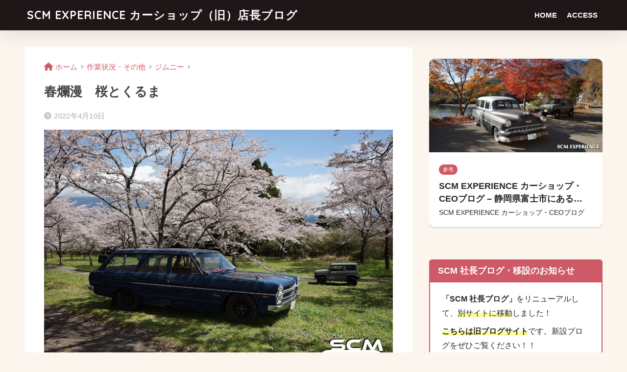

--- FILE ---
content_type: text/html; charset=UTF-8
request_url: https://scm-experience.net/blog/%E6%98%A5%E7%88%9B%E6%BC%AB%E3%80%80%E6%A1%9C%E3%81%A8%E3%81%8F%E3%82%8B%E3%81%BE/
body_size: 17668
content:

<!DOCTYPE html>
<html lang="ja">
<head>
  <meta charset="utf-8">
  <meta http-equiv="X-UA-Compatible" content="IE=edge">
  <meta name="HandheldFriendly" content="True">
  <meta name="MobileOptimized" content="320">
  <meta name="viewport" content="width=device-width, initial-scale=1, viewport-fit=cover"/>
  <meta name="msapplication-TileColor" content="#1f1717">
  <meta name="theme-color" content="#1f1717">
  <link rel="pingback" href="https://scm-experience.net/blog/xmlrpc.php">
  <title>春爛漫　桜とくるま | SCM EXPERIENCE カーショップ（旧）店長ブログ</title>
<meta name='robots' content='max-image-preview:large' />
	<style>img:is([sizes="auto" i], [sizes^="auto," i]) { contain-intrinsic-size: 3000px 1500px }</style>
	<link rel='dns-prefetch' href='//fonts.googleapis.com' />
<link rel='dns-prefetch' href='//use.fontawesome.com' />
<script type="text/javascript">
/* <![CDATA[ */
window._wpemojiSettings = {"baseUrl":"https:\/\/s.w.org\/images\/core\/emoji\/16.0.1\/72x72\/","ext":".png","svgUrl":"https:\/\/s.w.org\/images\/core\/emoji\/16.0.1\/svg\/","svgExt":".svg","source":{"concatemoji":"https:\/\/scm-experience.net\/blog\/wp-includes\/js\/wp-emoji-release.min.js?ver=842dbd3cefb36e749b68ac3dd94d3045"}};
/*! This file is auto-generated */
!function(s,n){var o,i,e;function c(e){try{var t={supportTests:e,timestamp:(new Date).valueOf()};sessionStorage.setItem(o,JSON.stringify(t))}catch(e){}}function p(e,t,n){e.clearRect(0,0,e.canvas.width,e.canvas.height),e.fillText(t,0,0);var t=new Uint32Array(e.getImageData(0,0,e.canvas.width,e.canvas.height).data),a=(e.clearRect(0,0,e.canvas.width,e.canvas.height),e.fillText(n,0,0),new Uint32Array(e.getImageData(0,0,e.canvas.width,e.canvas.height).data));return t.every(function(e,t){return e===a[t]})}function u(e,t){e.clearRect(0,0,e.canvas.width,e.canvas.height),e.fillText(t,0,0);for(var n=e.getImageData(16,16,1,1),a=0;a<n.data.length;a++)if(0!==n.data[a])return!1;return!0}function f(e,t,n,a){switch(t){case"flag":return n(e,"\ud83c\udff3\ufe0f\u200d\u26a7\ufe0f","\ud83c\udff3\ufe0f\u200b\u26a7\ufe0f")?!1:!n(e,"\ud83c\udde8\ud83c\uddf6","\ud83c\udde8\u200b\ud83c\uddf6")&&!n(e,"\ud83c\udff4\udb40\udc67\udb40\udc62\udb40\udc65\udb40\udc6e\udb40\udc67\udb40\udc7f","\ud83c\udff4\u200b\udb40\udc67\u200b\udb40\udc62\u200b\udb40\udc65\u200b\udb40\udc6e\u200b\udb40\udc67\u200b\udb40\udc7f");case"emoji":return!a(e,"\ud83e\udedf")}return!1}function g(e,t,n,a){var r="undefined"!=typeof WorkerGlobalScope&&self instanceof WorkerGlobalScope?new OffscreenCanvas(300,150):s.createElement("canvas"),o=r.getContext("2d",{willReadFrequently:!0}),i=(o.textBaseline="top",o.font="600 32px Arial",{});return e.forEach(function(e){i[e]=t(o,e,n,a)}),i}function t(e){var t=s.createElement("script");t.src=e,t.defer=!0,s.head.appendChild(t)}"undefined"!=typeof Promise&&(o="wpEmojiSettingsSupports",i=["flag","emoji"],n.supports={everything:!0,everythingExceptFlag:!0},e=new Promise(function(e){s.addEventListener("DOMContentLoaded",e,{once:!0})}),new Promise(function(t){var n=function(){try{var e=JSON.parse(sessionStorage.getItem(o));if("object"==typeof e&&"number"==typeof e.timestamp&&(new Date).valueOf()<e.timestamp+604800&&"object"==typeof e.supportTests)return e.supportTests}catch(e){}return null}();if(!n){if("undefined"!=typeof Worker&&"undefined"!=typeof OffscreenCanvas&&"undefined"!=typeof URL&&URL.createObjectURL&&"undefined"!=typeof Blob)try{var e="postMessage("+g.toString()+"("+[JSON.stringify(i),f.toString(),p.toString(),u.toString()].join(",")+"));",a=new Blob([e],{type:"text/javascript"}),r=new Worker(URL.createObjectURL(a),{name:"wpTestEmojiSupports"});return void(r.onmessage=function(e){c(n=e.data),r.terminate(),t(n)})}catch(e){}c(n=g(i,f,p,u))}t(n)}).then(function(e){for(var t in e)n.supports[t]=e[t],n.supports.everything=n.supports.everything&&n.supports[t],"flag"!==t&&(n.supports.everythingExceptFlag=n.supports.everythingExceptFlag&&n.supports[t]);n.supports.everythingExceptFlag=n.supports.everythingExceptFlag&&!n.supports.flag,n.DOMReady=!1,n.readyCallback=function(){n.DOMReady=!0}}).then(function(){return e}).then(function(){var e;n.supports.everything||(n.readyCallback(),(e=n.source||{}).concatemoji?t(e.concatemoji):e.wpemoji&&e.twemoji&&(t(e.twemoji),t(e.wpemoji)))}))}((window,document),window._wpemojiSettings);
/* ]]> */
</script>
<link rel='stylesheet' id='sng-stylesheet-css' href='https://scm-experience.net/blog/wp-content/themes/sango-theme/style.css?version=3.9.10' type='text/css' media='all' />
<link rel='stylesheet' id='sng-option-css' href='https://scm-experience.net/blog/wp-content/themes/sango-theme/entry-option.css?version=3.9.10' type='text/css' media='all' />
<link rel='stylesheet' id='sng-old-css-css' href='https://scm-experience.net/blog/wp-content/themes/sango-theme/style-old.css?version=3.9.10' type='text/css' media='all' />
<link rel='stylesheet' id='sango_theme_gutenberg-style-css' href='https://scm-experience.net/blog/wp-content/themes/sango-theme/library/gutenberg/dist/build/style-blocks.css?version=3.9.10' type='text/css' media='all' />
<style id='sango_theme_gutenberg-style-inline-css' type='text/css'>
:root{--sgb-main-color:#ce5a67;--sgb-pastel-color:#fcf5ed;--sgb-accent-color:#ce5a67;--sgb-widget-title-color:#ffffff;--sgb-widget-title-bg-color:#ce5a67;--sgb-bg-color:#fcf5ed;--wp--preset--color--sango-main:var(--sgb-main-color);--wp--preset--color--sango-pastel:var(--sgb-pastel-color);--wp--preset--color--sango-accent:var(--sgb-accent-color)}
</style>
<link rel='stylesheet' id='sng-googlefonts-css' href='https://fonts.googleapis.com/css?family=Quicksand%3A500%2C700&#038;display=swap' type='text/css' media='all' />
<link rel='stylesheet' id='sng-fontawesome-css' href='https://use.fontawesome.com/releases/v6.1.1/css/all.css' type='text/css' media='all' />
<style id='wp-emoji-styles-inline-css' type='text/css'>

	img.wp-smiley, img.emoji {
		display: inline !important;
		border: none !important;
		box-shadow: none !important;
		height: 1em !important;
		width: 1em !important;
		margin: 0 0.07em !important;
		vertical-align: -0.1em !important;
		background: none !important;
		padding: 0 !important;
	}
</style>
<link rel='stylesheet' id='wp-block-library-css' href='https://scm-experience.net/blog/wp-includes/css/dist/block-library/style.min.css?ver=842dbd3cefb36e749b68ac3dd94d3045' type='text/css' media='all' />
<style id='global-styles-inline-css' type='text/css'>
:root{--wp--preset--aspect-ratio--square: 1;--wp--preset--aspect-ratio--4-3: 4/3;--wp--preset--aspect-ratio--3-4: 3/4;--wp--preset--aspect-ratio--3-2: 3/2;--wp--preset--aspect-ratio--2-3: 2/3;--wp--preset--aspect-ratio--16-9: 16/9;--wp--preset--aspect-ratio--9-16: 9/16;--wp--preset--color--black: #000000;--wp--preset--color--cyan-bluish-gray: #abb8c3;--wp--preset--color--white: #ffffff;--wp--preset--color--pale-pink: #f78da7;--wp--preset--color--vivid-red: #cf2e2e;--wp--preset--color--luminous-vivid-orange: #ff6900;--wp--preset--color--luminous-vivid-amber: #fcb900;--wp--preset--color--light-green-cyan: #7bdcb5;--wp--preset--color--vivid-green-cyan: #00d084;--wp--preset--color--pale-cyan-blue: #8ed1fc;--wp--preset--color--vivid-cyan-blue: #0693e3;--wp--preset--color--vivid-purple: #9b51e0;--wp--preset--color--sango-main: var(--sgb-main-color);--wp--preset--color--sango-pastel: var(--sgb-pastel-color);--wp--preset--color--sango-accent: var(--sgb-accent-color);--wp--preset--color--sango-blue: #009EF3;--wp--preset--color--sango-orange: #ffb36b;--wp--preset--color--sango-red: #f88080;--wp--preset--color--sango-green: #90d581;--wp--preset--color--sango-black: #333;--wp--preset--color--sango-gray: gray;--wp--preset--color--sango-silver: whitesmoke;--wp--preset--color--sango-light-blue: #b4e0fa;--wp--preset--color--sango-light-red: #ffebeb;--wp--preset--color--sango-light-orange: #fff9e6;--wp--preset--gradient--vivid-cyan-blue-to-vivid-purple: linear-gradient(135deg,rgba(6,147,227,1) 0%,rgb(155,81,224) 100%);--wp--preset--gradient--light-green-cyan-to-vivid-green-cyan: linear-gradient(135deg,rgb(122,220,180) 0%,rgb(0,208,130) 100%);--wp--preset--gradient--luminous-vivid-amber-to-luminous-vivid-orange: linear-gradient(135deg,rgba(252,185,0,1) 0%,rgba(255,105,0,1) 100%);--wp--preset--gradient--luminous-vivid-orange-to-vivid-red: linear-gradient(135deg,rgba(255,105,0,1) 0%,rgb(207,46,46) 100%);--wp--preset--gradient--very-light-gray-to-cyan-bluish-gray: linear-gradient(135deg,rgb(238,238,238) 0%,rgb(169,184,195) 100%);--wp--preset--gradient--cool-to-warm-spectrum: linear-gradient(135deg,rgb(74,234,220) 0%,rgb(151,120,209) 20%,rgb(207,42,186) 40%,rgb(238,44,130) 60%,rgb(251,105,98) 80%,rgb(254,248,76) 100%);--wp--preset--gradient--blush-light-purple: linear-gradient(135deg,rgb(255,206,236) 0%,rgb(152,150,240) 100%);--wp--preset--gradient--blush-bordeaux: linear-gradient(135deg,rgb(254,205,165) 0%,rgb(254,45,45) 50%,rgb(107,0,62) 100%);--wp--preset--gradient--luminous-dusk: linear-gradient(135deg,rgb(255,203,112) 0%,rgb(199,81,192) 50%,rgb(65,88,208) 100%);--wp--preset--gradient--pale-ocean: linear-gradient(135deg,rgb(255,245,203) 0%,rgb(182,227,212) 50%,rgb(51,167,181) 100%);--wp--preset--gradient--electric-grass: linear-gradient(135deg,rgb(202,248,128) 0%,rgb(113,206,126) 100%);--wp--preset--gradient--midnight: linear-gradient(135deg,rgb(2,3,129) 0%,rgb(40,116,252) 100%);--wp--preset--font-size--small: 13px;--wp--preset--font-size--medium: 20px;--wp--preset--font-size--large: 36px;--wp--preset--font-size--x-large: 42px;--wp--preset--font-family--default: "Helvetica", "Arial", "Hiragino Kaku Gothic ProN", "Hiragino Sans", YuGothic, "Yu Gothic", "メイリオ", Meiryo, sans-serif;--wp--preset--font-family--notosans: "Noto Sans JP", var(--wp--preset--font-family--default);--wp--preset--font-family--mplusrounded: "M PLUS Rounded 1c", var(--wp--preset--font-family--default);--wp--preset--font-family--dfont: "Quicksand", var(--wp--preset--font-family--default);--wp--preset--spacing--20: 0.44rem;--wp--preset--spacing--30: 0.67rem;--wp--preset--spacing--40: 1rem;--wp--preset--spacing--50: 1.5rem;--wp--preset--spacing--60: 2.25rem;--wp--preset--spacing--70: 3.38rem;--wp--preset--spacing--80: 5.06rem;--wp--preset--shadow--natural: 6px 6px 9px rgba(0, 0, 0, 0.2);--wp--preset--shadow--deep: 12px 12px 50px rgba(0, 0, 0, 0.4);--wp--preset--shadow--sharp: 6px 6px 0px rgba(0, 0, 0, 0.2);--wp--preset--shadow--outlined: 6px 6px 0px -3px rgba(255, 255, 255, 1), 6px 6px rgba(0, 0, 0, 1);--wp--preset--shadow--crisp: 6px 6px 0px rgba(0, 0, 0, 1);--wp--custom--wrap--width: 92%;--wp--custom--wrap--default-width: 800px;--wp--custom--wrap--content-width: 1180px;--wp--custom--wrap--max-width: var(--wp--custom--wrap--content-width);--wp--custom--wrap--side: 30%;--wp--custom--wrap--gap: 2em;--wp--custom--wrap--mobile--padding: 15px;--wp--custom--shadow--large: 0 15px 30px -7px rgba(0, 12, 66, 0.15 );--wp--custom--shadow--large-hover: 0 40px 50px -15px rgba(0, 12, 66, 0.2 );--wp--custom--shadow--medium: 0 6px 13px -3px rgba(0, 12, 66, 0.1), 0 0px 1px rgba(0,30,100, 0.1 );--wp--custom--shadow--medium-hover: 0 12px 45px -9px rgb(0 0 0 / 23%);--wp--custom--shadow--solid: 0 1px 2px 0 rgba(24, 44, 84, 0.1), 0 1px 3px 1px rgba(24, 44, 84, 0.1);--wp--custom--shadow--solid-hover: 0 2px 4px 0 rgba(24, 44, 84, 0.1), 0 2px 8px 0 rgba(24, 44, 84, 0.1);--wp--custom--shadow--small: 0 2px 4px #4385bb12;--wp--custom--rounded--medium: 12px;--wp--custom--rounded--small: 6px;--wp--custom--widget--padding-horizontal: 18px;--wp--custom--widget--padding-vertical: 6px;--wp--custom--widget--icon-margin: 6px;--wp--custom--widget--gap: 2.5em;--wp--custom--entry--gap: 1.5rem;--wp--custom--entry--gap-mobile: 1rem;--wp--custom--entry--border-color: #eaedf2;--wp--custom--animation--fade-in: fadeIn 0.7s ease 0s 1 normal;--wp--custom--animation--header: fadeHeader 1s ease 0s 1 normal;--wp--custom--transition--default: 0.3s ease-in-out;--wp--custom--totop--opacity: 0.6;--wp--custom--totop--right: 18px;--wp--custom--totop--bottom: 20px;--wp--custom--totop--mobile--right: 15px;--wp--custom--totop--mobile--bottom: 10px;--wp--custom--toc--button--opacity: 0.6;--wp--custom--footer--column-gap: 40px;}:root { --wp--style--global--content-size: 900px;--wp--style--global--wide-size: 980px; }:where(body) { margin: 0; }.wp-site-blocks > .alignleft { float: left; margin-right: 2em; }.wp-site-blocks > .alignright { float: right; margin-left: 2em; }.wp-site-blocks > .aligncenter { justify-content: center; margin-left: auto; margin-right: auto; }:where(.wp-site-blocks) > * { margin-block-start: 1.5rem; margin-block-end: 0; }:where(.wp-site-blocks) > :first-child { margin-block-start: 0; }:where(.wp-site-blocks) > :last-child { margin-block-end: 0; }:root { --wp--style--block-gap: 1.5rem; }:root :where(.is-layout-flow) > :first-child{margin-block-start: 0;}:root :where(.is-layout-flow) > :last-child{margin-block-end: 0;}:root :where(.is-layout-flow) > *{margin-block-start: 1.5rem;margin-block-end: 0;}:root :where(.is-layout-constrained) > :first-child{margin-block-start: 0;}:root :where(.is-layout-constrained) > :last-child{margin-block-end: 0;}:root :where(.is-layout-constrained) > *{margin-block-start: 1.5rem;margin-block-end: 0;}:root :where(.is-layout-flex){gap: 1.5rem;}:root :where(.is-layout-grid){gap: 1.5rem;}.is-layout-flow > .alignleft{float: left;margin-inline-start: 0;margin-inline-end: 2em;}.is-layout-flow > .alignright{float: right;margin-inline-start: 2em;margin-inline-end: 0;}.is-layout-flow > .aligncenter{margin-left: auto !important;margin-right: auto !important;}.is-layout-constrained > .alignleft{float: left;margin-inline-start: 0;margin-inline-end: 2em;}.is-layout-constrained > .alignright{float: right;margin-inline-start: 2em;margin-inline-end: 0;}.is-layout-constrained > .aligncenter{margin-left: auto !important;margin-right: auto !important;}.is-layout-constrained > :where(:not(.alignleft):not(.alignright):not(.alignfull)){max-width: var(--wp--style--global--content-size);margin-left: auto !important;margin-right: auto !important;}.is-layout-constrained > .alignwide{max-width: var(--wp--style--global--wide-size);}body .is-layout-flex{display: flex;}.is-layout-flex{flex-wrap: wrap;align-items: center;}.is-layout-flex > :is(*, div){margin: 0;}body .is-layout-grid{display: grid;}.is-layout-grid > :is(*, div){margin: 0;}body{font-family: var(--sgb-font-family);padding-top: 0px;padding-right: 0px;padding-bottom: 0px;padding-left: 0px;}a:where(:not(.wp-element-button)){text-decoration: underline;}:root :where(.wp-element-button, .wp-block-button__link){background-color: #32373c;border-width: 0;color: #fff;font-family: inherit;font-size: inherit;line-height: inherit;padding: calc(0.667em + 2px) calc(1.333em + 2px);text-decoration: none;}.has-black-color{color: var(--wp--preset--color--black) !important;}.has-cyan-bluish-gray-color{color: var(--wp--preset--color--cyan-bluish-gray) !important;}.has-white-color{color: var(--wp--preset--color--white) !important;}.has-pale-pink-color{color: var(--wp--preset--color--pale-pink) !important;}.has-vivid-red-color{color: var(--wp--preset--color--vivid-red) !important;}.has-luminous-vivid-orange-color{color: var(--wp--preset--color--luminous-vivid-orange) !important;}.has-luminous-vivid-amber-color{color: var(--wp--preset--color--luminous-vivid-amber) !important;}.has-light-green-cyan-color{color: var(--wp--preset--color--light-green-cyan) !important;}.has-vivid-green-cyan-color{color: var(--wp--preset--color--vivid-green-cyan) !important;}.has-pale-cyan-blue-color{color: var(--wp--preset--color--pale-cyan-blue) !important;}.has-vivid-cyan-blue-color{color: var(--wp--preset--color--vivid-cyan-blue) !important;}.has-vivid-purple-color{color: var(--wp--preset--color--vivid-purple) !important;}.has-sango-main-color{color: var(--wp--preset--color--sango-main) !important;}.has-sango-pastel-color{color: var(--wp--preset--color--sango-pastel) !important;}.has-sango-accent-color{color: var(--wp--preset--color--sango-accent) !important;}.has-sango-blue-color{color: var(--wp--preset--color--sango-blue) !important;}.has-sango-orange-color{color: var(--wp--preset--color--sango-orange) !important;}.has-sango-red-color{color: var(--wp--preset--color--sango-red) !important;}.has-sango-green-color{color: var(--wp--preset--color--sango-green) !important;}.has-sango-black-color{color: var(--wp--preset--color--sango-black) !important;}.has-sango-gray-color{color: var(--wp--preset--color--sango-gray) !important;}.has-sango-silver-color{color: var(--wp--preset--color--sango-silver) !important;}.has-sango-light-blue-color{color: var(--wp--preset--color--sango-light-blue) !important;}.has-sango-light-red-color{color: var(--wp--preset--color--sango-light-red) !important;}.has-sango-light-orange-color{color: var(--wp--preset--color--sango-light-orange) !important;}.has-black-background-color{background-color: var(--wp--preset--color--black) !important;}.has-cyan-bluish-gray-background-color{background-color: var(--wp--preset--color--cyan-bluish-gray) !important;}.has-white-background-color{background-color: var(--wp--preset--color--white) !important;}.has-pale-pink-background-color{background-color: var(--wp--preset--color--pale-pink) !important;}.has-vivid-red-background-color{background-color: var(--wp--preset--color--vivid-red) !important;}.has-luminous-vivid-orange-background-color{background-color: var(--wp--preset--color--luminous-vivid-orange) !important;}.has-luminous-vivid-amber-background-color{background-color: var(--wp--preset--color--luminous-vivid-amber) !important;}.has-light-green-cyan-background-color{background-color: var(--wp--preset--color--light-green-cyan) !important;}.has-vivid-green-cyan-background-color{background-color: var(--wp--preset--color--vivid-green-cyan) !important;}.has-pale-cyan-blue-background-color{background-color: var(--wp--preset--color--pale-cyan-blue) !important;}.has-vivid-cyan-blue-background-color{background-color: var(--wp--preset--color--vivid-cyan-blue) !important;}.has-vivid-purple-background-color{background-color: var(--wp--preset--color--vivid-purple) !important;}.has-sango-main-background-color{background-color: var(--wp--preset--color--sango-main) !important;}.has-sango-pastel-background-color{background-color: var(--wp--preset--color--sango-pastel) !important;}.has-sango-accent-background-color{background-color: var(--wp--preset--color--sango-accent) !important;}.has-sango-blue-background-color{background-color: var(--wp--preset--color--sango-blue) !important;}.has-sango-orange-background-color{background-color: var(--wp--preset--color--sango-orange) !important;}.has-sango-red-background-color{background-color: var(--wp--preset--color--sango-red) !important;}.has-sango-green-background-color{background-color: var(--wp--preset--color--sango-green) !important;}.has-sango-black-background-color{background-color: var(--wp--preset--color--sango-black) !important;}.has-sango-gray-background-color{background-color: var(--wp--preset--color--sango-gray) !important;}.has-sango-silver-background-color{background-color: var(--wp--preset--color--sango-silver) !important;}.has-sango-light-blue-background-color{background-color: var(--wp--preset--color--sango-light-blue) !important;}.has-sango-light-red-background-color{background-color: var(--wp--preset--color--sango-light-red) !important;}.has-sango-light-orange-background-color{background-color: var(--wp--preset--color--sango-light-orange) !important;}.has-black-border-color{border-color: var(--wp--preset--color--black) !important;}.has-cyan-bluish-gray-border-color{border-color: var(--wp--preset--color--cyan-bluish-gray) !important;}.has-white-border-color{border-color: var(--wp--preset--color--white) !important;}.has-pale-pink-border-color{border-color: var(--wp--preset--color--pale-pink) !important;}.has-vivid-red-border-color{border-color: var(--wp--preset--color--vivid-red) !important;}.has-luminous-vivid-orange-border-color{border-color: var(--wp--preset--color--luminous-vivid-orange) !important;}.has-luminous-vivid-amber-border-color{border-color: var(--wp--preset--color--luminous-vivid-amber) !important;}.has-light-green-cyan-border-color{border-color: var(--wp--preset--color--light-green-cyan) !important;}.has-vivid-green-cyan-border-color{border-color: var(--wp--preset--color--vivid-green-cyan) !important;}.has-pale-cyan-blue-border-color{border-color: var(--wp--preset--color--pale-cyan-blue) !important;}.has-vivid-cyan-blue-border-color{border-color: var(--wp--preset--color--vivid-cyan-blue) !important;}.has-vivid-purple-border-color{border-color: var(--wp--preset--color--vivid-purple) !important;}.has-sango-main-border-color{border-color: var(--wp--preset--color--sango-main) !important;}.has-sango-pastel-border-color{border-color: var(--wp--preset--color--sango-pastel) !important;}.has-sango-accent-border-color{border-color: var(--wp--preset--color--sango-accent) !important;}.has-sango-blue-border-color{border-color: var(--wp--preset--color--sango-blue) !important;}.has-sango-orange-border-color{border-color: var(--wp--preset--color--sango-orange) !important;}.has-sango-red-border-color{border-color: var(--wp--preset--color--sango-red) !important;}.has-sango-green-border-color{border-color: var(--wp--preset--color--sango-green) !important;}.has-sango-black-border-color{border-color: var(--wp--preset--color--sango-black) !important;}.has-sango-gray-border-color{border-color: var(--wp--preset--color--sango-gray) !important;}.has-sango-silver-border-color{border-color: var(--wp--preset--color--sango-silver) !important;}.has-sango-light-blue-border-color{border-color: var(--wp--preset--color--sango-light-blue) !important;}.has-sango-light-red-border-color{border-color: var(--wp--preset--color--sango-light-red) !important;}.has-sango-light-orange-border-color{border-color: var(--wp--preset--color--sango-light-orange) !important;}.has-vivid-cyan-blue-to-vivid-purple-gradient-background{background: var(--wp--preset--gradient--vivid-cyan-blue-to-vivid-purple) !important;}.has-light-green-cyan-to-vivid-green-cyan-gradient-background{background: var(--wp--preset--gradient--light-green-cyan-to-vivid-green-cyan) !important;}.has-luminous-vivid-amber-to-luminous-vivid-orange-gradient-background{background: var(--wp--preset--gradient--luminous-vivid-amber-to-luminous-vivid-orange) !important;}.has-luminous-vivid-orange-to-vivid-red-gradient-background{background: var(--wp--preset--gradient--luminous-vivid-orange-to-vivid-red) !important;}.has-very-light-gray-to-cyan-bluish-gray-gradient-background{background: var(--wp--preset--gradient--very-light-gray-to-cyan-bluish-gray) !important;}.has-cool-to-warm-spectrum-gradient-background{background: var(--wp--preset--gradient--cool-to-warm-spectrum) !important;}.has-blush-light-purple-gradient-background{background: var(--wp--preset--gradient--blush-light-purple) !important;}.has-blush-bordeaux-gradient-background{background: var(--wp--preset--gradient--blush-bordeaux) !important;}.has-luminous-dusk-gradient-background{background: var(--wp--preset--gradient--luminous-dusk) !important;}.has-pale-ocean-gradient-background{background: var(--wp--preset--gradient--pale-ocean) !important;}.has-electric-grass-gradient-background{background: var(--wp--preset--gradient--electric-grass) !important;}.has-midnight-gradient-background{background: var(--wp--preset--gradient--midnight) !important;}.has-small-font-size{font-size: var(--wp--preset--font-size--small) !important;}.has-medium-font-size{font-size: var(--wp--preset--font-size--medium) !important;}.has-large-font-size{font-size: var(--wp--preset--font-size--large) !important;}.has-x-large-font-size{font-size: var(--wp--preset--font-size--x-large) !important;}.has-default-font-family{font-family: var(--wp--preset--font-family--default) !important;}.has-notosans-font-family{font-family: var(--wp--preset--font-family--notosans) !important;}.has-mplusrounded-font-family{font-family: var(--wp--preset--font-family--mplusrounded) !important;}.has-dfont-font-family{font-family: var(--wp--preset--font-family--dfont) !important;}
:root :where(.wp-block-button .wp-block-button__link){background-color: var(--wp--preset--color--sango-main);border-radius: var(--wp--custom--rounded--medium);color: #fff;font-size: 18px;font-weight: 600;padding-top: 0.4em;padding-right: 1.3em;padding-bottom: 0.4em;padding-left: 1.3em;}
:root :where(.wp-block-pullquote){font-size: 1.5em;line-height: 1.6;}
</style>
<link rel='stylesheet' id='dashicons-css' href='https://scm-experience.net/blog/wp-includes/css/dashicons.min.css?ver=842dbd3cefb36e749b68ac3dd94d3045' type='text/css' media='all' />
<link rel='stylesheet' id='to-top-css' href='https://scm-experience.net/blog/wp-content/plugins/to-top/public/css/to-top-public.css' type='text/css' media='all' />
<link rel='stylesheet' id='child-style-css' href='https://scm-experience.net/blog/wp-content/themes/sango-theme-child/style.css' type='text/css' media='all' />
<style id='akismet-widget-style-inline-css' type='text/css'>

			.a-stats {
				--akismet-color-mid-green: #357b49;
				--akismet-color-white: #fff;
				--akismet-color-light-grey: #f6f7f7;

				max-width: 350px;
				width: auto;
			}

			.a-stats * {
				all: unset;
				box-sizing: border-box;
			}

			.a-stats strong {
				font-weight: 600;
			}

			.a-stats a.a-stats__link,
			.a-stats a.a-stats__link:visited,
			.a-stats a.a-stats__link:active {
				background: var(--akismet-color-mid-green);
				border: none;
				box-shadow: none;
				border-radius: 8px;
				color: var(--akismet-color-white);
				cursor: pointer;
				display: block;
				font-family: -apple-system, BlinkMacSystemFont, 'Segoe UI', 'Roboto', 'Oxygen-Sans', 'Ubuntu', 'Cantarell', 'Helvetica Neue', sans-serif;
				font-weight: 500;
				padding: 12px;
				text-align: center;
				text-decoration: none;
				transition: all 0.2s ease;
			}

			/* Extra specificity to deal with TwentyTwentyOne focus style */
			.widget .a-stats a.a-stats__link:focus {
				background: var(--akismet-color-mid-green);
				color: var(--akismet-color-white);
				text-decoration: none;
			}

			.a-stats a.a-stats__link:hover {
				filter: brightness(110%);
				box-shadow: 0 4px 12px rgba(0, 0, 0, 0.06), 0 0 2px rgba(0, 0, 0, 0.16);
			}

			.a-stats .count {
				color: var(--akismet-color-white);
				display: block;
				font-size: 1.5em;
				line-height: 1.4;
				padding: 0 13px;
				white-space: nowrap;
			}
		
</style>
<script type="text/javascript" src="https://scm-experience.net/blog/wp-includes/js/jquery/jquery.min.js?ver=3.7.1" id="jquery-core-js"></script>
<script type="text/javascript" src="https://scm-experience.net/blog/wp-includes/js/jquery/jquery-migrate.min.js?ver=3.4.1" id="jquery-migrate-js"></script>
<script type="text/javascript" id="to-top-js-extra">
/* <![CDATA[ */
var to_top_options = {"scroll_offset":"100","icon_opacity":"50","style":"icon","icon_type":"dashicons-arrow-up-alt2","icon_color":"#ffffff","icon_bg_color":"#000000","icon_size":"32","border_radius":"5","image":"https:\/\/scm-experience.net\/blog\/wp-content\/plugins\/to-top\/admin\/images\/default.png","image_width":"65","image_alt":"","location":"bottom-right","margin_x":"20","margin_y":"20","show_on_admin":"0","enable_autohide":"0","autohide_time":"2","enable_hide_small_device":"0","small_device_max_width":"640","reset":"0"};
/* ]]> */
</script>
<script async type="text/javascript" src="https://scm-experience.net/blog/wp-content/plugins/to-top/public/js/to-top-public.js" id="to-top-js"></script>
<link rel="https://api.w.org/" href="https://scm-experience.net/blog/wp-json/" /><link rel="alternate" title="JSON" type="application/json" href="https://scm-experience.net/blog/wp-json/wp/v2/posts/12649" /><link rel="EditURI" type="application/rsd+xml" title="RSD" href="https://scm-experience.net/blog/xmlrpc.php?rsd" />
<link rel="canonical" href="https://scm-experience.net/blog/%e6%98%a5%e7%88%9b%e6%bc%ab%e3%80%80%e6%a1%9c%e3%81%a8%e3%81%8f%e3%82%8b%e3%81%be/" />
<link rel='shortlink' href='https://scm-experience.net/blog/?p=12649' />
<link rel="alternate" title="oEmbed (JSON)" type="application/json+oembed" href="https://scm-experience.net/blog/wp-json/oembed/1.0/embed?url=https%3A%2F%2Fscm-experience.net%2Fblog%2F%25e6%2598%25a5%25e7%2588%259b%25e6%25bc%25ab%25e3%2580%2580%25e6%25a1%259c%25e3%2581%25a8%25e3%2581%258f%25e3%2582%258b%25e3%2581%25be%2F" />
<link rel="alternate" title="oEmbed (XML)" type="text/xml+oembed" href="https://scm-experience.net/blog/wp-json/oembed/1.0/embed?url=https%3A%2F%2Fscm-experience.net%2Fblog%2F%25e6%2598%25a5%25e7%2588%259b%25e6%25bc%25ab%25e3%2580%2580%25e6%25a1%259c%25e3%2581%25a8%25e3%2581%258f%25e3%2582%258b%25e3%2581%25be%2F&#038;format=xml" />
<meta property="og:title" content="春爛漫　桜とくるま" />
<meta property="og:description" content="この前のお休みの日に、桜を見に行ってきました。 ちょうど満開の見頃でした。 我が家のタテグロバン　藍色と桜がお似合いで。 車も心なしか嬉しそうにみえます。 タテグロバンとジムニー ジムニー　JB64 そして、こちらは別の ... " />
<meta property="og:type" content="article" />
<meta property="og:url" content="https://scm-experience.net/blog/%e6%98%a5%e7%88%9b%e6%bc%ab%e3%80%80%e6%a1%9c%e3%81%a8%e3%81%8f%e3%82%8b%e3%81%be/" />
<meta property="og:image" content="https://scm-experience.net/blog/wp-content/uploads/2022/04/DSC01114.jpg" />
<meta name="thumbnail" content="https://scm-experience.net/blog/wp-content/uploads/2022/04/DSC01114.jpg" />
<meta property="og:site_name" content="SCM EXPERIENCE カーショップ（旧）店長ブログ" />
<meta name="twitter:card" content="summary_large_image" />
<style type="text/css" id="custom-background-css">
body.custom-background { background-color: #fcf5ed; }
</style>
	<link rel="icon" href="https://scm-experience.net/blog/wp-content/uploads/2021/02/cropped-scm-logo-32x32.png" sizes="32x32" />
<link rel="icon" href="https://scm-experience.net/blog/wp-content/uploads/2021/02/cropped-scm-logo-192x192.png" sizes="192x192" />
<link rel="apple-touch-icon" href="https://scm-experience.net/blog/wp-content/uploads/2021/02/cropped-scm-logo-180x180.png" />
<meta name="msapplication-TileImage" content="https://scm-experience.net/blog/wp-content/uploads/2021/02/cropped-scm-logo-270x270.png" />
<style> a{color:#ce5a67}.header, .drawer__title{background-color:#1f1717}#logo a{color:#FFF}.desktop-nav li a , .mobile-nav li a, #drawer__open, .header-search__open, .drawer__title{color:#FFF}.drawer__title__close span, .drawer__title__close span:before{background:#FFF}.desktop-nav li:after{background:#FFF}.mobile-nav .current-menu-item{border-bottom-color:#FFF}.widgettitle, .sidebar .wp-block-group h2, .drawer .wp-block-group h2{color:#ffffff;background-color:#ce5a67}#footer-menu a, .copyright{color:#FFF}#footer-menu{background-color:#1f1717}.footer{background-color:#ce5a67}.footer, .footer a, .footer .widget ul li a{color:#ffffff}body{font-size:100%}@media only screen and (min-width:481px){body{font-size:107%}}@media only screen and (min-width:1030px){body{font-size:107%}}.totop{background:#009EF3}.header-info a{color:#FFF;background:linear-gradient(95deg, #738bff, #85e3ec)}.fixed-menu ul{background:#FFF}.fixed-menu a{color:#a2a7ab}.fixed-menu .current-menu-item a, .fixed-menu ul li a.active{color:#009EF3}.post-tab{background:#FFF}.post-tab > div{color:#a7a7a7}body{--sgb-font-family:var(--wp--preset--font-family--default)}#fixed_sidebar{top:0px}:target{scroll-margin-top:0px}.Threads:before{background-image:url("https://scm-experience.net/blog/wp-content/themes/sango-theme/library/images/threads.svg")}.profile-sns li .Threads:before{background-image:url("https://scm-experience.net/blog/wp-content/themes/sango-theme/library/images/threads-outline.svg")}.X:before{background-image:url("https://scm-experience.net/blog/wp-content/themes/sango-theme/library/images/x-circle.svg")}.body_bc{background-color:fcf5ed}</style></head>
<body class="wp-singular post-template-default single single-post postid-12649 single-format-standard custom-background wp-theme-sango-theme wp-child-theme-sango-theme-child fa5 layout-squared parts-squared posts-squared">
    <div id="container"> 
  			<header class="header
			">
				<div id="inner-header" class="wrap">
		<div id="logo" class="header-logo h1 dfont">
	<a href="https://scm-experience.net/blog/" class="header-logo__link">
				SCM EXPERIENCE カーショップ（旧）店長ブログ	</a>
	</div>
	<div class="header-search">
		<input type="checkbox" class="header-search__input" id="header-search-input" onclick="document.querySelector('.header-search__modal .searchform__input').focus()">
	<label class="header-search__close" for="header-search-input"></label>
	<div class="header-search__modal">
	
<form role="search" method="get" class="searchform" action="https://scm-experience.net/blog/">
  <div>
    <input type="search" class="searchform__input" name="s" value="" placeholder="検索" />
    <button type="submit" class="searchform__submit" aria-label="検索"><i class="fas fa-search" aria-hidden="true"></i></button>
  </div>
</form>

	</div>
</div>	<nav class="desktop-nav clearfix"><ul id="menu-%e3%82%b5%e3%82%a4%e3%83%89%e3%83%a1%e3%83%8b%e3%83%a5%e3%83%bc" class="menu"><li id="menu-item-13169" class="menu-item menu-item-type-custom menu-item-object-custom menu-item-13169"><a href="https://scm-experience.net/">HOME</a></li>
<li id="menu-item-12709" class="menu-item menu-item-type-post_type menu-item-object-page menu-item-12709"><a href="https://scm-experience.net/blog/access/">ACCESS</a></li>
</ul></nav></div>
	</header>
		  <div id="content">
    <div id="inner-content" class="wrap cf">
      <main id="main">
                  <article id="entry" class="post-12649 post type-post status-publish format-standard has-post-thumbnail category-jimny-all category-us-other category-ja category-vintage-all">
            <header class="article-header entry-header">
	<nav id="breadcrumb" class="breadcrumb"><ul itemscope itemtype="http://schema.org/BreadcrumbList"><li itemprop="itemListElement" itemscope itemtype="http://schema.org/ListItem"><a href="https://scm-experience.net/blog" itemprop="item"><span itemprop="name">ホーム</span></a><meta itemprop="position" content="1" /></li><li itemprop="itemListElement" itemscope itemtype="http://schema.org/ListItem"><a href="https://scm-experience.net/blog/category/work/" itemprop="item"><span itemprop="name">作業状況・その他</span></a><meta itemprop="position" content="2" /></li><li itemprop="itemListElement" itemscope itemtype="http://schema.org/ListItem"><a href="https://scm-experience.net/blog/category/work/jimny-all/" itemprop="item"><span itemprop="name">ジムニー</span></a><meta itemprop="position" content="3" /></li></ul></nav>		<h1 class="entry-title single-title">春爛漫　桜とくるま</h1>
		<div class="entry-meta vcard">
	<time class="pubdate entry-time" itemprop="datePublished" datetime="2022-04-10">2022年4月10日</time>	</div>
		<p class="post-thumbnail"><img width="940" height="627" src="https://scm-experience.net/blog/wp-content/uploads/2022/04/DSC01114.jpg" class="attachment-thumb-940 size-thumb-940 wp-post-image" alt="" decoding="async" fetchpriority="high" srcset="https://scm-experience.net/blog/wp-content/uploads/2022/04/DSC01114.jpg 1300w, https://scm-experience.net/blog/wp-content/uploads/2022/04/DSC01114-640x427.jpg 640w, https://scm-experience.net/blog/wp-content/uploads/2022/04/DSC01114-768x512.jpg 768w, https://scm-experience.net/blog/wp-content/uploads/2022/04/DSC01114-465x310.jpg 465w, https://scm-experience.net/blog/wp-content/uploads/2022/04/DSC01114-695x464.jpg 695w, https://scm-experience.net/blog/wp-content/uploads/2022/04/DSC01114-272x182.jpg 272w" sizes="(max-width: 940px) 100vw, 940px" /></p>
			<input type="checkbox" id="fab">
	<label class="fab-btn extended-fab main-c" for="fab"><i class="fas fa-share-alt" aria-hidden="true"></i></label>
	<label class="fab__close-cover" for="fab"></label>
			<div id="fab__contents">
		<div class="fab__contents-main dfont">
		<label class="fab__contents__close" for="fab"><span></span></label>
		<p class="fab__contents_title">SHARE</p>
					<div class="fab__contents_img" style="background-image: url(https://scm-experience.net/blog/wp-content/uploads/2022/04/DSC01114.jpg);">
			</div>
					<div class="sns-btn
		 sns-dif	">
				<ul>
			<li class="tw sns-btn__item">
		<a href="https://twitter.com/intent/tweet?url=https%3A%2F%2Fscm-experience.net%2Fblog%2F%25e6%2598%25a5%25e7%2588%259b%25e6%25bc%25ab%25e3%2580%2580%25e6%25a1%259c%25e3%2581%25a8%25e3%2581%258f%25e3%2582%258b%25e3%2581%25be%2F&text=%E6%98%A5%E7%88%9B%E6%BC%AB%E3%80%80%E6%A1%9C%E3%81%A8%E3%81%8F%E3%82%8B%E3%81%BE%EF%BD%9CSCM+EXPERIENCE+%E3%82%AB%E3%83%BC%E3%82%B7%E3%83%A7%E3%83%83%E3%83%97%EF%BC%88%E6%97%A7%EF%BC%89%E5%BA%97%E9%95%B7%E3%83%96%E3%83%AD%E3%82%B0" target="_blank" rel="nofollow noopener noreferrer" aria-label="Xでシェアする">
		<img alt="" src="https://scm-experience.net/blog/wp-content/themes/sango-theme/library/images/x.svg">
		<span class="share_txt">ポスト</span>
		</a>
			</li>
					<li class="fb sns-btn__item">
		<a href="https://www.facebook.com/share.php?u=https%3A%2F%2Fscm-experience.net%2Fblog%2F%25e6%2598%25a5%25e7%2588%259b%25e6%25bc%25ab%25e3%2580%2580%25e6%25a1%259c%25e3%2581%25a8%25e3%2581%258f%25e3%2582%258b%25e3%2581%25be%2F" target="_blank" rel="nofollow noopener noreferrer" aria-label="Facebookでシェアする">
		<i class="fab fa-facebook" aria-hidden="true"></i>		<span class="share_txt">シェア</span>
		</a>
			</li>
					<li class="hatebu sns-btn__item">
		<a href="http://b.hatena.ne.jp/add?mode=confirm&url=https%3A%2F%2Fscm-experience.net%2Fblog%2F%25e6%2598%25a5%25e7%2588%259b%25e6%25bc%25ab%25e3%2580%2580%25e6%25a1%259c%25e3%2581%25a8%25e3%2581%258f%25e3%2582%258b%25e3%2581%25be%2F&title=%E6%98%A5%E7%88%9B%E6%BC%AB%E3%80%80%E6%A1%9C%E3%81%A8%E3%81%8F%E3%82%8B%E3%81%BE%EF%BD%9CSCM+EXPERIENCE+%E3%82%AB%E3%83%BC%E3%82%B7%E3%83%A7%E3%83%83%E3%83%97%EF%BC%88%E6%97%A7%EF%BC%89%E5%BA%97%E9%95%B7%E3%83%96%E3%83%AD%E3%82%B0" target="_blank" rel="nofollow noopener noreferrer" aria-label="はてブでブックマークする">
		<i class="fa fa-hatebu" aria-hidden="true"></i>
		<span class="share_txt">はてブ</span>
		</a>
			</li>
					<li class="line sns-btn__item">
		<a href="https://social-plugins.line.me/lineit/share?url=https%3A%2F%2Fscm-experience.net%2Fblog%2F%25e6%2598%25a5%25e7%2588%259b%25e6%25bc%25ab%25e3%2580%2580%25e6%25a1%259c%25e3%2581%25a8%25e3%2581%258f%25e3%2582%258b%25e3%2581%25be%2F&text=%E6%98%A5%E7%88%9B%E6%BC%AB%E3%80%80%E6%A1%9C%E3%81%A8%E3%81%8F%E3%82%8B%E3%81%BE%EF%BD%9CSCM+EXPERIENCE+%E3%82%AB%E3%83%BC%E3%82%B7%E3%83%A7%E3%83%83%E3%83%97%EF%BC%88%E6%97%A7%EF%BC%89%E5%BA%97%E9%95%B7%E3%83%96%E3%83%AD%E3%82%B0" target="_blank" rel="nofollow noopener noreferrer" aria-label="LINEでシェアする">
					<i class="fab fa-line" aria-hidden="true"></i>
				<span class="share_txt share_txt_line dfont">LINE</span>
		</a>
	</li>
				</ul>
	</div>
				</div>
	</div>
		</header>
<section class="entry-content">
	<p>この前のお休みの日に、桜を見に行ってきました。</p>
<p>ちょうど満開の見頃でした。</p>
<p>我が家のタテグロバン　藍色と桜がお似合いで。</p>
<p><img decoding="async" class="aligncenter wp-image-12650 size-full" src="https://scm-experience.net/blog/wp-content/uploads/2022/04/DSC01087.jpg" alt="グロリア　タテグロ　タテグロバン　VPA30　VHA30" width="1300" height="867" srcset="https://scm-experience.net/blog/wp-content/uploads/2022/04/DSC01087.jpg 1300w, https://scm-experience.net/blog/wp-content/uploads/2022/04/DSC01087-640x427.jpg 640w, https://scm-experience.net/blog/wp-content/uploads/2022/04/DSC01087-768x512.jpg 768w, https://scm-experience.net/blog/wp-content/uploads/2022/04/DSC01087-465x310.jpg 465w, https://scm-experience.net/blog/wp-content/uploads/2022/04/DSC01087-695x464.jpg 695w, https://scm-experience.net/blog/wp-content/uploads/2022/04/DSC01087-272x182.jpg 272w" sizes="(max-width: 1300px) 100vw, 1300px"></p>
<p><img decoding="async" class="aligncenter wp-image-12652 size-full" src="https://scm-experience.net/blog/wp-content/uploads/2022/04/DSC01140.jpg" alt="グロリア　タテグロ　タテグロバン　VPA30　VHA30" width="1300" height="867" srcset="https://scm-experience.net/blog/wp-content/uploads/2022/04/DSC01140.jpg 1300w, https://scm-experience.net/blog/wp-content/uploads/2022/04/DSC01140-640x427.jpg 640w, https://scm-experience.net/blog/wp-content/uploads/2022/04/DSC01140-768x512.jpg 768w, https://scm-experience.net/blog/wp-content/uploads/2022/04/DSC01140-465x310.jpg 465w, https://scm-experience.net/blog/wp-content/uploads/2022/04/DSC01140-695x464.jpg 695w, https://scm-experience.net/blog/wp-content/uploads/2022/04/DSC01140-272x182.jpg 272w" sizes="(max-width: 1300px) 100vw, 1300px"></p>
<p>車も心なしか嬉しそうにみえます。</p>
<p><img loading="lazy" decoding="async" class="aligncenter wp-image-12651 size-full" src="https://scm-experience.net/blog/wp-content/uploads/2022/04/DSC01124.jpg" alt="グロリア　タテグロ　タテグロバン　VPA30　VHA30" width="1300" height="867" srcset="https://scm-experience.net/blog/wp-content/uploads/2022/04/DSC01124.jpg 1300w, https://scm-experience.net/blog/wp-content/uploads/2022/04/DSC01124-640x427.jpg 640w, https://scm-experience.net/blog/wp-content/uploads/2022/04/DSC01124-768x512.jpg 768w, https://scm-experience.net/blog/wp-content/uploads/2022/04/DSC01124-465x310.jpg 465w, https://scm-experience.net/blog/wp-content/uploads/2022/04/DSC01124-695x464.jpg 695w, https://scm-experience.net/blog/wp-content/uploads/2022/04/DSC01124-272x182.jpg 272w" sizes="auto, (max-width: 1300px) 100vw, 1300px"></p>
<p>タテグロバンとジムニー</p>
<p><img loading="lazy" decoding="async" class="aligncenter wp-image-12653 size-full" src="https://scm-experience.net/blog/wp-content/uploads/2022/04/DSC01114.jpg" alt="グロリア　タテグロ　タテグロバン　VPA30　VHA30" width="1300" height="867" srcset="https://scm-experience.net/blog/wp-content/uploads/2022/04/DSC01114.jpg 1300w, https://scm-experience.net/blog/wp-content/uploads/2022/04/DSC01114-640x427.jpg 640w, https://scm-experience.net/blog/wp-content/uploads/2022/04/DSC01114-768x512.jpg 768w, https://scm-experience.net/blog/wp-content/uploads/2022/04/DSC01114-465x310.jpg 465w, https://scm-experience.net/blog/wp-content/uploads/2022/04/DSC01114-695x464.jpg 695w, https://scm-experience.net/blog/wp-content/uploads/2022/04/DSC01114-272x182.jpg 272w" sizes="auto, (max-width: 1300px) 100vw, 1300px"></p>
<p>ジムニー　JB64</p>
<p><img loading="lazy" decoding="async" class="aligncenter wp-image-12654 size-full" src="https://scm-experience.net/blog/wp-content/uploads/2022/04/DSC01131.jpg" alt="ジムニー　JB64　JB74　ジムニーカスタム　ジムニーリフトアップ　ジムニーバンパー" width="1300" height="867" srcset="https://scm-experience.net/blog/wp-content/uploads/2022/04/DSC01131.jpg 1300w, https://scm-experience.net/blog/wp-content/uploads/2022/04/DSC01131-640x427.jpg 640w, https://scm-experience.net/blog/wp-content/uploads/2022/04/DSC01131-768x512.jpg 768w, https://scm-experience.net/blog/wp-content/uploads/2022/04/DSC01131-465x310.jpg 465w, https://scm-experience.net/blog/wp-content/uploads/2022/04/DSC01131-695x464.jpg 695w, https://scm-experience.net/blog/wp-content/uploads/2022/04/DSC01131-272x182.jpg 272w" sizes="auto, (max-width: 1300px) 100vw, 1300px"></p>
<p><img loading="lazy" decoding="async" class="aligncenter wp-image-12655 size-full" src="https://scm-experience.net/blog/wp-content/uploads/2022/04/DSC01190.jpg" alt="ジムニー　JB64　JB74　ジムニーカスタム　ジムニーリフトアップ　ジムニーバンパー" width="1300" height="867" srcset="https://scm-experience.net/blog/wp-content/uploads/2022/04/DSC01190.jpg 1300w, https://scm-experience.net/blog/wp-content/uploads/2022/04/DSC01190-640x427.jpg 640w, https://scm-experience.net/blog/wp-content/uploads/2022/04/DSC01190-768x512.jpg 768w, https://scm-experience.net/blog/wp-content/uploads/2022/04/DSC01190-465x310.jpg 465w, https://scm-experience.net/blog/wp-content/uploads/2022/04/DSC01190-695x464.jpg 695w, https://scm-experience.net/blog/wp-content/uploads/2022/04/DSC01190-272x182.jpg 272w" sizes="auto, (max-width: 1300px) 100vw, 1300px"></p>
<p><img loading="lazy" decoding="async" class="aligncenter wp-image-12656 size-full" src="https://scm-experience.net/blog/wp-content/uploads/2022/04/DSC01160.jpg" alt="ジムニー　JB64　JB74　ジムニーカスタム　ジムニーリフトアップ　ジムニーバンパー" width="1300" height="867" srcset="https://scm-experience.net/blog/wp-content/uploads/2022/04/DSC01160.jpg 1300w, https://scm-experience.net/blog/wp-content/uploads/2022/04/DSC01160-640x427.jpg 640w, https://scm-experience.net/blog/wp-content/uploads/2022/04/DSC01160-768x512.jpg 768w, https://scm-experience.net/blog/wp-content/uploads/2022/04/DSC01160-465x310.jpg 465w, https://scm-experience.net/blog/wp-content/uploads/2022/04/DSC01160-695x464.jpg 695w, https://scm-experience.net/blog/wp-content/uploads/2022/04/DSC01160-272x182.jpg 272w" sizes="auto, (max-width: 1300px) 100vw, 1300px"></p>
<p><img loading="lazy" decoding="async" class="aligncenter wp-image-12657 size-full" src="https://scm-experience.net/blog/wp-content/uploads/2022/04/DSC01177.jpg" alt="ジムニー　JB64　JB74　ジムニーカスタム　ジムニーリフトアップ　ジムニーバンパー" width="1300" height="867" srcset="https://scm-experience.net/blog/wp-content/uploads/2022/04/DSC01177.jpg 1300w, https://scm-experience.net/blog/wp-content/uploads/2022/04/DSC01177-640x427.jpg 640w, https://scm-experience.net/blog/wp-content/uploads/2022/04/DSC01177-768x512.jpg 768w, https://scm-experience.net/blog/wp-content/uploads/2022/04/DSC01177-465x310.jpg 465w, https://scm-experience.net/blog/wp-content/uploads/2022/04/DSC01177-695x464.jpg 695w, https://scm-experience.net/blog/wp-content/uploads/2022/04/DSC01177-272x182.jpg 272w" sizes="auto, (max-width: 1300px) 100vw, 1300px"></p>
<p>そして、こちらは別の日の別の場所で。</p>
<p>お花が似合わない車、1954 chevy 210 wagon</p>
<p><img loading="lazy" decoding="async" class="aligncenter wp-image-12658 size-full" src="https://scm-experience.net/blog/wp-content/uploads/2022/04/DSC09508.jpg" alt="シボレー　54 chevy 210 wagon 1954 210wagon 54chevy" width="1300" height="865" srcset="https://scm-experience.net/blog/wp-content/uploads/2022/04/DSC09508.jpg 1300w, https://scm-experience.net/blog/wp-content/uploads/2022/04/DSC09508-640x426.jpg 640w, https://scm-experience.net/blog/wp-content/uploads/2022/04/DSC09508-768x511.jpg 768w, https://scm-experience.net/blog/wp-content/uploads/2022/04/DSC09508-465x309.jpg 465w, https://scm-experience.net/blog/wp-content/uploads/2022/04/DSC09508-695x462.jpg 695w, https://scm-experience.net/blog/wp-content/uploads/2022/04/DSC09508-272x182.jpg 272w" sizes="auto, (max-width: 1300px) 100vw, 1300px"></p>
<p><img loading="lazy" decoding="async" class="aligncenter wp-image-12659 size-full" src="https://scm-experience.net/blog/wp-content/uploads/2022/04/DSC09549.jpg" alt="シボレー　54 chevy 210 wagon 1954 210wagon 54chevy" width="1300" height="865" srcset="https://scm-experience.net/blog/wp-content/uploads/2022/04/DSC09549.jpg 1300w, https://scm-experience.net/blog/wp-content/uploads/2022/04/DSC09549-640x426.jpg 640w, https://scm-experience.net/blog/wp-content/uploads/2022/04/DSC09549-768x511.jpg 768w, https://scm-experience.net/blog/wp-content/uploads/2022/04/DSC09549-465x309.jpg 465w, https://scm-experience.net/blog/wp-content/uploads/2022/04/DSC09549-695x462.jpg 695w, https://scm-experience.net/blog/wp-content/uploads/2022/04/DSC09549-272x182.jpg 272w" sizes="auto, (max-width: 1300px) 100vw, 1300px"></p>
<p>春はウキウキしますね！</p>
<p>&nbsp;</p>
<p>Photo by Miu</p>
<div class="sponsored">
<div class="wp-block-sgb-block-simple sgb-box-simple sgb-box-simple--title-normal sgb-box-simple--with-border"><div style="background-color:var(--wp--preset--color--sango-main);color:#FFF" class="sgb-box-simple__title">SCM 社長ブログ・移設のお知らせ</div><div class="sgb-box-simple__body" style="border-color:var(--wp--preset--color--sango-main);background-color:#FFF">
<p><strong>現在、新設ブログで記事を更新しております。</strong></p>



<div class="wp-block-sgb-sanko"><a href="https://scm-llc.info/" class="sgb-e-link sgb-e-link--vertical sgb-e-link--center" target="_blank" rel="noopener noreferrer"><div class="sgb-e-link__image"><img decoding="async" src="https://scm-experience.net/blog/wp-content/uploads/sng/c0630372c5a6ba1b2745bbff0f4f448e.jpg" class="sgb-e-link__img" alt=""/></div><div class="sgb-e-link__text"><span class="sgb-e-link__catchy">参考</span><div class="sgb-e-link__title">SCM EXPERIENCE カーショップ・CEOブログ – 静岡県富士市にある SCM EXPERIENCE カーショップ社長ブログ。</div><div class="sgb-e-link__sitename">SCM EXPERIENCE カーショップ・CEOブログ</div></div></a></div>



<p><strong>こちらは旧ブログサイト</strong>です。新設ブログをぜひご覧ください！！</p>



<p><strong>なお、<span class="keiko_yellow">こちらの古い記事は、当時に執筆した内容のまま</span></strong>で公開をしておりますので、記事によっては現代の社会情勢や環境等にそぐわない内容のものが含まれている場合がございます。</p>



<p><strong><span class="keiko_red">販売車輌につきましては、すべてが SOLD OUT です。</span></strong></p>



<p>目まぐるしく変化する時代背景も考慮しながら、お読みいただけると幸いでございます。</p>
</div></div>
</div></section>
<footer class="article-footer">
	<aside>
	<div class="footer-contents">
						<div class="sns-btn
			">
		<span class="sns-btn__title dfont">SHARE</span>		<ul>
			<li class="tw sns-btn__item">
		<a href="https://twitter.com/intent/tweet?url=https%3A%2F%2Fscm-experience.net%2Fblog%2F%25e6%2598%25a5%25e7%2588%259b%25e6%25bc%25ab%25e3%2580%2580%25e6%25a1%259c%25e3%2581%25a8%25e3%2581%258f%25e3%2582%258b%25e3%2581%25be%2F&text=%E6%98%A5%E7%88%9B%E6%BC%AB%E3%80%80%E6%A1%9C%E3%81%A8%E3%81%8F%E3%82%8B%E3%81%BE%EF%BD%9CSCM+EXPERIENCE+%E3%82%AB%E3%83%BC%E3%82%B7%E3%83%A7%E3%83%83%E3%83%97%EF%BC%88%E6%97%A7%EF%BC%89%E5%BA%97%E9%95%B7%E3%83%96%E3%83%AD%E3%82%B0" target="_blank" rel="nofollow noopener noreferrer" aria-label="Xでシェアする">
		<img alt="" src="https://scm-experience.net/blog/wp-content/themes/sango-theme/library/images/x.svg">
		<span class="share_txt">ポスト</span>
		</a>
			</li>
					<li class="fb sns-btn__item">
		<a href="https://www.facebook.com/share.php?u=https%3A%2F%2Fscm-experience.net%2Fblog%2F%25e6%2598%25a5%25e7%2588%259b%25e6%25bc%25ab%25e3%2580%2580%25e6%25a1%259c%25e3%2581%25a8%25e3%2581%258f%25e3%2582%258b%25e3%2581%25be%2F" target="_blank" rel="nofollow noopener noreferrer" aria-label="Facebookでシェアする">
		<i class="fab fa-facebook" aria-hidden="true"></i>		<span class="share_txt">シェア</span>
		</a>
			</li>
					<li class="hatebu sns-btn__item">
		<a href="http://b.hatena.ne.jp/add?mode=confirm&url=https%3A%2F%2Fscm-experience.net%2Fblog%2F%25e6%2598%25a5%25e7%2588%259b%25e6%25bc%25ab%25e3%2580%2580%25e6%25a1%259c%25e3%2581%25a8%25e3%2581%258f%25e3%2582%258b%25e3%2581%25be%2F&title=%E6%98%A5%E7%88%9B%E6%BC%AB%E3%80%80%E6%A1%9C%E3%81%A8%E3%81%8F%E3%82%8B%E3%81%BE%EF%BD%9CSCM+EXPERIENCE+%E3%82%AB%E3%83%BC%E3%82%B7%E3%83%A7%E3%83%83%E3%83%97%EF%BC%88%E6%97%A7%EF%BC%89%E5%BA%97%E9%95%B7%E3%83%96%E3%83%AD%E3%82%B0" target="_blank" rel="nofollow noopener noreferrer" aria-label="はてブでブックマークする">
		<i class="fa fa-hatebu" aria-hidden="true"></i>
		<span class="share_txt">はてブ</span>
		</a>
			</li>
					<li class="line sns-btn__item">
		<a href="https://social-plugins.line.me/lineit/share?url=https%3A%2F%2Fscm-experience.net%2Fblog%2F%25e6%2598%25a5%25e7%2588%259b%25e6%25bc%25ab%25e3%2580%2580%25e6%25a1%259c%25e3%2581%25a8%25e3%2581%258f%25e3%2582%258b%25e3%2581%25be%2F&text=%E6%98%A5%E7%88%9B%E6%BC%AB%E3%80%80%E6%A1%9C%E3%81%A8%E3%81%8F%E3%82%8B%E3%81%BE%EF%BD%9CSCM+EXPERIENCE+%E3%82%AB%E3%83%BC%E3%82%B7%E3%83%A7%E3%83%83%E3%83%97%EF%BC%88%E6%97%A7%EF%BC%89%E5%BA%97%E9%95%B7%E3%83%96%E3%83%AD%E3%82%B0" target="_blank" rel="nofollow noopener noreferrer" aria-label="LINEでシェアする">
					<i class="fab fa-line" aria-hidden="true"></i>
				<span class="share_txt share_txt_line dfont">LINE</span>
		</a>
	</li>
				</ul>
	</div>
							<div class="footer-meta dfont">
						<p class="footer-meta_title">CATEGORY :</p>
				<ul class="post-categories">
	<li><a href="https://scm-experience.net/blog/category/work/jimny-all/" rel="category tag">ジムニー</a></li>
	<li><a href="https://scm-experience.net/blog/category/work/vintage-all/us-other/" rel="category tag">アメ車＆その他車輌</a></li>
	<li><a href="https://scm-experience.net/blog/category/work/vintage-all/ja/" rel="category tag">国産車</a></li>
	<li><a href="https://scm-experience.net/blog/category/work/vintage-all/" rel="category tag">ヴィンテージカー</a></li></ul>								</div>
												<div class="related-posts type_a slide"><ul>	<li>
	<a href="https://scm-experience.net/blog/%e3%82%b8%e3%83%a0%e3%83%8b%e3%83%bc%e5%a4%a9%e5%9b%bd2019%e3%80%80%e6%96%b0%e5%9e%8b%e3%82%b8%e3%83%a0%e3%83%8b%e3%83%bc%e3%80%80%e3%83%87%e3%83%a2%e3%82%ab%e3%83%bc%e3%80%80%e3%82%84%e3%81%a3/">
		<figure class="rlmg">
		<img src="https://scm-experience.net/blog/wp-content/uploads/2018/12/DSC02784_R_result.jpg" width="520" height="300" alt="ジムニー天国2019　新型ジムニー　デモカー　やっと入庫しました" loading="lazy">
		</figure>
		<div class="rep">
		<p>ジムニー天国2019　新型ジムニー　デモカー　やっと入庫しました</p>
					</div>
	</a>
	</li>
				<li>
	<a href="https://scm-experience.net/blog/%e6%9c%80%e8%bf%91%e3%81%ae%e3%82%a8%e3%83%b3%e3%82%b8%e3%83%b3%e3%82%aa%e3%83%bc%e3%83%90%e3%83%bc%e3%83%9b%e3%83%bc%e3%83%ab%e4%ba%8b%e6%83%85%e3%80%80%e3%82%b8%e3%83%a0%e3%83%8b%e3%83%bc%e3%80%80k6/">
		<figure class="rlmg">
		<img src="https://scm-experience.net/blog/wp-content/uploads/2022/09/s-DSC00623_result.jpg" width="520" height="300" alt="最近のエンジンオーバーホール事情　ジムニー　K6A　F6A" loading="lazy">
		</figure>
		<div class="rep">
		<p>最近のエンジンオーバーホール事情　ジムニー　K6A　F6A</p>
					</div>
	</a>
	</li>
				<li>
	<a href="https://scm-experience.net/blog/%e3%82%b9%e3%82%bf%e3%83%83%e3%83%95%e3%80%81%e5%8d%94%e5%8a%9b%e6%a5%ad%e8%80%85%e6%a7%98%e5%a4%a7%e5%8b%9f%e9%9b%86%ef%bc%81/">
		<figure class="rlmg">
		<img src="https://scm-experience.net/blog/wp-content/uploads/2021/03/s-DSC08303-2_result.jpg" width="520" height="300" alt="スタッフ、協力業者様大募集！" loading="lazy">
		</figure>
		<div class="rep">
		<p>スタッフ、協力業者様大募集！</p>
					</div>
	</a>
	</li>
				<li>
	<a href="https://scm-experience.net/blog/%e7%b4%8d%e8%bb%8a%e5%be%a1%e7%a4%bc%e3%81%a8%e3%80%81%e6%9c%80%e8%bf%91%e3%81%ae%e3%81%8a%e4%bb%95%e4%ba%8b/">
		<figure class="rlmg">
		<img src="https://scm-experience.net/blog/wp-content/uploads/2016/01/DSC04884_R.jpg" width="520" height="300" alt="納車御礼と、最近のお仕事" loading="lazy">
		</figure>
		<div class="rep">
		<p>納車御礼と、最近のお仕事</p>
					</div>
	</a>
	</li>
				<li>
	<a href="https://scm-experience.net/blog/%e7%b4%8d%e8%bb%8a%e5%be%a1%e7%a4%bc%e3%80%80%e3%82%b8%e3%83%a0%e3%83%8b%e3%83%bc%e3%83%87%e3%83%a2%e3%82%ab%e3%83%bc%e8%a3%bd%e4%bd%9c/">
		<figure class="rlmg">
		<img src="https://scm-experience.net/blog/wp-content/uploads/2016/10/DSC09286_R.jpg" width="520" height="300" alt="納車御礼　ジムニーデモカー製作" loading="lazy">
		</figure>
		<div class="rep">
		<p>納車御礼　ジムニーデモカー製作</p>
					</div>
	</a>
	</li>
				<li>
	<a href="https://scm-experience.net/blog/%e7%b4%8d%e8%bb%8a%e5%be%a1%e7%a4%bc%e3%80%80ja11-%e3%82%b8%e3%83%a0%e3%83%8b%e3%83%bc%e3%80%80%e8%b2%b7%e3%81%84%e5%8f%96%e3%82%8a%e3%80%80%e4%b8%8b%e5%8f%96%e3%82%8a%e8%bb%8a%e3%81%84%e3%82%8d/">
		<figure class="rlmg">
		<img src="https://scm-experience.net/blog/wp-content/uploads/2021/03/s-DSC08697_result.jpg" width="520" height="300" alt="納車御礼　JA11 ジムニー　買い取り　下取り車いろいろ" loading="lazy">
		</figure>
		<div class="rep">
		<p>納車御礼　JA11 ジムニー　買い取り　下取り車いろいろ</p>
					</div>
	</a>
	</li>
			</ul></div>	</div>
			<div class="author-info pastel-bc">
			<div class="author-info__inner">
	<div class="tb">
		<div class="tb-left">
		<div class="author_label">
		<span>この記事を書いた人</span>
		</div>
		<div class="author_img">
		<img alt='' src='https://scm-experience.net/blog/wp-content/uploads/2024/08/scm-sikaku-bk.png' class='avatar avatar-100 photo' height='100' width='100' />		</div>
		<dl class="aut">
			<dt>
			<a class="dfont" href="https://scm-experience.net/blog/author/scmexp/">
				<span>SCM EXPERIENCE</span>
			</a>
			</dt>
			<dd></dd>
		</dl>
		</div>
		<div class="tb-right">
		<p><strong>カーショップ SCM EXPERIENCE （</strong>SCM LLC. 代表 渡辺）</p>
		<div class="follow_btn dfont">
							<a class="X" href="http://@scmexp" target="_blank" rel="nofollow noopener noreferrer">X</a>
									<a class="Website" href="https://scm-experience.net/blog/" target="_blank" rel="nofollow noopener noreferrer">Website</a>
							</div>
		</div>
	</div>
	</div>
				</div>
			</aside>
</footer><div id="comments">
		</div><script type="application/ld+json">{"@context":"http://schema.org","@type":"Article","mainEntityOfPage":"https://scm-experience.net/blog/%e6%98%a5%e7%88%9b%e6%bc%ab%e3%80%80%e6%a1%9c%e3%81%a8%e3%81%8f%e3%82%8b%e3%81%be/","headline":"春爛漫　桜とくるま","image":{"@type":"ImageObject","url":"https://scm-experience.net/blog/wp-content/uploads/2022/04/DSC01114.jpg","width":1300,"height":867},"datePublished":"2022-04-10T17:00:59+0900","dateModified":"2022-04-10T17:00:59+0900","author":{"@type":"Person","name":"SCM EXPERIENCE","url":"https://scm-experience.net/blog/"},"publisher":{"@type":"Organization","name":"","logo":{"@type":"ImageObject","url":""}},"description":"この前のお休みの日に、桜を見に行ってきました。 ちょうど満開の見頃でした。 我が家のタテグロバン　藍色と桜がお似合いで。 車も心なしか嬉しそうにみえます。 タテグロバンとジムニー ジムニー　JB64 そして、こちらは別の ... "}</script>            </article>
            <div class="prnx_box">
		<a href="https://scm-experience.net/blog/%e7%87%83%e8%aa%bf%e3%81%8c%e8%96%84%e3%81%84%ef%bc%9f%e7%a4%be%e5%a4%96%e3%82%a8%e3%82%a2%e3%82%af%e3%83%aa%e3%83%bc%e3%83%8a%e3%83%bc%e3%81%af%e8%a6%81%e6%b3%a8%e6%84%8f%e3%80%80k6a%e3%80%80/" class="prnx pr">
		<p><i class="fas fa-angle-left" aria-hidden="true"></i> 前の記事</p>
		<div class="prnx_tb">
					<figure><img width="160" height="120" src="https://scm-experience.net/blog/wp-content/uploads/2022/03/s-IMG_3746.jpg" class="attachment-thumb-160 size-thumb-160 wp-post-image" alt="" decoding="async" loading="lazy" srcset="https://scm-experience.net/blog/wp-content/uploads/2022/03/s-IMG_3746.jpg 800w, https://scm-experience.net/blog/wp-content/uploads/2022/03/s-IMG_3746-640x480.jpg 640w, https://scm-experience.net/blog/wp-content/uploads/2022/03/s-IMG_3746-768x576.jpg 768w, https://scm-experience.net/blog/wp-content/uploads/2022/03/s-IMG_3746-465x349.jpg 465w, https://scm-experience.net/blog/wp-content/uploads/2022/03/s-IMG_3746-667x500.jpg 667w" sizes="auto, (max-width: 160px) 100vw, 160px" /></figure>
		  
		<span class="prev-next__text">燃調が薄い？社外エアクリーナーは要注意　K6A　バルブ痩せの原…</span>
		</div>
	</a>
				<a href="https://scm-experience.net/blog/%e5%ba%97%e9%95%b7%e4%b8%8d%e5%9c%a8%e3%81%ae%e3%81%8a%e7%9f%a5%e3%82%89%e3%81%9b%e3%80%80port-town-party/" class="prnx nx">
		<p>次の記事 <i class="fas fa-angle-right" aria-hidden="true"></i></p>
		<div class="prnx_tb">
		<span class="prev-next__text">店長不在のお知らせ　PORT TOWN PARTY</span>
					<figure><img width="160" height="107" src="https://scm-experience.net/blog/wp-content/uploads/2022/04/DSC09360_R_result.jpg" class="attachment-thumb-160 size-thumb-160 wp-post-image" alt="" decoding="async" loading="lazy" srcset="https://scm-experience.net/blog/wp-content/uploads/2022/04/DSC09360_R_result.jpg 800w, https://scm-experience.net/blog/wp-content/uploads/2022/04/DSC09360_R_result-640x426.jpg 640w, https://scm-experience.net/blog/wp-content/uploads/2022/04/DSC09360_R_result-768x512.jpg 768w, https://scm-experience.net/blog/wp-content/uploads/2022/04/DSC09360_R_result-465x310.jpg 465w, https://scm-experience.net/blog/wp-content/uploads/2022/04/DSC09360_R_result-695x463.jpg 695w, https://scm-experience.net/blog/wp-content/uploads/2022/04/DSC09360_R_result-272x182.jpg 272w" sizes="auto, (max-width: 160px) 100vw, 160px" /></figure>
				</div>
	</a>
	</div>
                        </main>
        <div id="sidebar1" class="sidebar" role="complementary">
    <aside class="insidesp">
              <div id="notfix" class="normal-sidebar">
          <div id="block-3" class="widget widget_block">
<div class="wp-block-sgb-sanko"><a href="https://scm-llc.info/" class="sgb-e-link sgb-e-link--vertical sgb-e-link--center" target="_blank" rel="noopener noreferrer"><div class="sgb-e-link__image"><img decoding="async" src="https://scm-experience.net/blog/wp-content/uploads/sng/c0630372c5a6ba1b2745bbff0f4f448e.jpg" class="sgb-e-link__img" alt=""/></div><div class="sgb-e-link__text"><span class="sgb-e-link__catchy">参考</span><div class="sgb-e-link__title">SCM EXPERIENCE カーショップ・CEOブログ – 静岡県富士市にある SCM EXPERIENCE カーショップ社長ブログ。</div><div class="sgb-e-link__sitename">SCM EXPERIENCE カーショップ・CEOブログ</div></div></a></div>
</div><div id="block-2" class="widget widget_block">
<div class="wp-block-sgb-block-simple sgb-box-simple sgb-box-simple--title-normal sgb-box-simple--with-border"><div style="background-color:var(--wp--preset--color--sango-main);color:#FFF" class="sgb-box-simple__title">SCM 社長ブログ・移設のお知らせ</div><div class="sgb-box-simple__body" style="border-color:var(--wp--preset--color--sango-main);background-color:#FFF">
<p><strong>「SCM 社長ブログ」</strong>をリニューアルして、<span class="keiko_yellow">別サイトに移動</span>しました！</p>



<p><span class="keiko_yellow"><strong>こちらは旧ブログサイト</strong></span>です。新設ブログをぜひご覧ください！！</p>



<p><a href="https://scm-llc.info" target="_blank" rel="noreferrer noopener">https://scm-llc.info</a></p>
</div></div>
</div><div id="search-5" class="widget widget_search">
<form role="search" method="get" class="searchform" action="https://scm-experience.net/blog/">
  <div>
    <input type="search" class="searchform__input" name="s" value="" placeholder="検索" />
    <button type="submit" class="searchform__submit" aria-label="検索"><i class="fas fa-search" aria-hidden="true"></i></button>
  </div>
</form>

</div><div id="text-61" class="widget widget_text"><h4 class="widgettitle has-fa-before">カーショップ SCM EXPERIENCE　（SCM エクスペリエンス）</h4>			<div class="textwidget"><div class="ft_widget widget widget_block widget_text">
<p>〒417-0852</p>
</div>
<div class="ft_widget widget widget_block widget_text">
<p>静岡県富士市原田104-8</p>
</div>
<div class="ft_widget widget widget_block widget_text">
<p>OPEN 10:00　～ CLOSE 19:00</p>
</div>
<div class="ft_widget widget widget_block widget_text">
<p>毎週月曜日・祝日・第一・第三火曜定休日</p>
</div>
<div class="ft_widget widget widget_block widget_text">
<p>TEL: 0545-32-6182</p>
</div>
<div class="ft_widget widget widget_block widget_text">
<p>FAX: 非公開</p>
</div>
<div class="ft_widget widget widget_block widget_text">
<p>※ 業務多忙につき、留守にする場合がございますので、ご来店の際には事前にご連絡いただけると幸いです。</p>
</div>
<div class="ft_widget widget widget_block widget_text">
<p><strong>※ お問い合わせにつきましては、弊社でのオーダー製作依頼・メンテナンス等をご検討のお客様のみに限らせていただきます。</strong></p>
</div>
</div>
		</div><div id="block-27" class="widget widget_block widget_text">
<p></p>
</div>	<div class="widget my_popular_posts">
		<h4 class="widgettitle has-fa-before">人気記事</h4>	<ul class="my-widget 
			">
				<li>
					<a href="https://scm-experience.net/blog/%e7%87%83%e8%aa%bf%e3%81%8c%e8%96%84%e3%81%84%ef%bc%9f%e7%a4%be%e5%a4%96%e3%82%a8%e3%82%a2%e3%82%af%e3%83%aa%e3%83%bc%e3%83%8a%e3%83%bc%e3%81%af%e8%a6%81%e6%b3%a8%e6%84%8f%e3%80%80k6a%e3%80%80/">
						<figure class="my-widget__img">
				<img width="160" height="160" src="https://scm-experience.net/blog/wp-content/uploads/2022/03/s-IMG_3746.jpg" alt="燃調が薄い？社外エアクリーナーは要注意　K6A　バルブ痩せの原因" >
			</figure>
						<div class="my-widget__text">
			燃調が薄い？社外エアクリーナーは要注意　K6A　バルブ痩せの原因						</div>
		</a>
		</li>
				<li>
					<a href="https://scm-experience.net/blog/%e6%9c%80%e8%bf%91%e3%81%aef6a%e3%82%a8%e3%83%b3%e3%82%b8%e3%83%b3%e4%ba%8b%e6%83%85%e3%80%80f6a%e3%80%80%e3%82%a8%e3%83%b3%e3%82%b8%e3%83%b3%e3%82%aa%e3%83%bc%e3%83%90%e3%83%bc%e3%83%9b%e3%83%bc/">
						<figure class="my-widget__img">
				<img width="160" height="160" src="https://scm-experience.net/blog/wp-content/uploads/2021/05/DSC09681_R_result.jpg" alt="最近のF6Aエンジン事情　F6A　エンジンオーバーホール" >
			</figure>
						<div class="my-widget__text">
			最近のF6Aエンジン事情　F6A　エンジンオーバーホール						</div>
		</a>
		</li>
				<li>
					<a href="https://scm-experience.net/blog/%e3%82%b8%e3%83%a0%e3%83%8b%e3%83%bc%e3%81%ae%e3%82%b8%e3%83%a3%e3%83%80%e3%83%bc%e3%80%81%e3%82%b7%e3%83%9f%e3%83%bc%e7%8f%be%e8%b1%a1%e3%81%ab%e3%81%a4%e3%81%84%e3%81%a6/">
						<figure class="my-widget__img">
				<img width="160" height="160" src="https://scm-experience.net/blog/wp-content/uploads/2018/12/DSC01715_R_result.jpg" alt="ジムニーのジャダー、シミー現象について" >
			</figure>
						<div class="my-widget__text">
			ジムニーのジャダー、シミー現象について						</div>
		</a>
		</li>
				<li>
					<a href="https://scm-experience.net/blog/ja22%e3%82%b8%e3%83%a0%e3%83%8b%e3%83%bc%e3%81%aek6a%e3%82%a8%e3%83%b3%e3%82%b8%e3%83%b3%e3%81%a3%e3%81%a6%e5%ae%9f%e9%9a%9b%e3%81%a9%e3%81%86%e3%81%aa%e3%81%ae%ef%bc%9fpart2%e3%80%80%e6%9c%80/">
						<figure class="my-widget__img">
				<img width="160" height="160" src="https://scm-experience.net/blog/wp-content/uploads/2021/04/DSC0574_R_result.jpg" alt="JA22ジムニーのK6Aエンジンって実際どうなの？PART2　最近のK6Aエンジン事情" >
			</figure>
						<div class="my-widget__text">
			JA22ジムニーのK6Aエンジンって実際どうなの？PART2　最近のK6Aエンジン事情						</div>
		</a>
		</li>
				<li>
					<a href="https://scm-experience.net/blog/%e4%bb%a4%e5%92%8c3%e5%b9%b49%e6%9c%88%e4%bb%a5%e9%99%8d%e3%81%af%e3%83%aa%e3%83%95%e3%83%88%e3%82%a2%e3%83%83%e3%83%97%e3%81%a7%e3%81%8d%e3%81%aa%e3%81%8f%e3%81%aa%e3%82%8b%ef%bc%9f%e5%99%82%e3%81%ae/">
						<figure class="my-widget__img">
				<img width="160" height="160" src="https://scm-experience.net/blog/wp-content/uploads/2020/12/s-DSC09979_result.jpg" alt="令和3年9月以降はリフトアップできなくなる？噂の法改正について　突入防止装置 JB64 JB74" >
			</figure>
						<div class="my-widget__text">
			令和3年9月以降はリフトアップできなくなる？噂の法改正について　突入防止装置 JB64 JB74						</div>
		</a>
		</li>
				<li>
					<a href="https://scm-experience.net/blog/%e3%82%b8%e3%83%a0%e3%83%8b%e3%83%bc-ja22-%e3%82%a2%e3%82%a4%e3%83%89%e3%83%ab%e3%82%a2%e3%82%b8%e3%83%a3%e3%82%b9%e3%83%88%e3%82%b9%e3%82%af%e3%83%aa%e3%83%a5%e3%83%bc-iscv/">
						<figure class="my-widget__img">
				<img width="160" height="160" src="https://scm-experience.net/blog/wp-content/uploads/2020/01/s-IMG_4336-1.jpg" alt="ジムニー JA22 アイドルアジャストスクリュー ISCV" >
			</figure>
						<div class="my-widget__text">
			ジムニー JA22 アイドルアジャストスクリュー ISCV						</div>
		</a>
		</li>
				<li>
					<a href="https://scm-experience.net/blog/%e3%82%b8%e3%83%a0%e3%83%8b%e3%83%bc%e3%80%80jb64%e3%80%80jb74%e3%80%80%e3%83%aa%e3%83%95%e3%83%88%e3%82%a2%e3%83%83%e3%83%97%e8%bb%8a%e3%81%ae%e8%bb%8a%e6%a4%9c%e3%81%ab%e3%81%a4%e3%81%84%e3%81%a6/">
						<figure class="my-widget__img">
				<img width="160" height="160" src="https://scm-experience.net/blog/wp-content/uploads/2021/07/s-IMG_1483.jpg" alt="ジムニー　JB64　JB74　リフトアップ車の車検について　社外クロスメンバーは車検通らない？" >
			</figure>
						<div class="my-widget__text">
			ジムニー　JB64　JB74　リフトアップ車の車検について　社外クロスメンバーは車検通らない？						</div>
		</a>
		</li>
				<li>
					<a href="https://scm-experience.net/blog/%e6%84%9f%e7%84%a1%e9%87%8f%e3%80%80%e3%82%84%e3%81%a3%e3%81%a8%e5%ae%8c%e6%88%90%ef%bc%81%e7%b4%8d%e8%bb%8a%e5%be%a1%e7%a4%bc%e3%80%80%e3%82%b8%e3%83%a0%e3%83%8b%e3%83%bc%e3%80%80ja11%e3%80%80/">
						<figure class="my-widget__img">
				<img width="160" height="160" src="https://scm-experience.net/blog/wp-content/uploads/2020/10/20201014-57.jpg" alt="感無量　やっと完成！納車御礼　ジムニー　JA11　パノラミックルーフ" >
			</figure>
						<div class="my-widget__text">
			感無量　やっと完成！納車御礼　ジムニー　JA11　パノラミックルーフ						</div>
		</a>
		</li>
				<li>
					<a href="https://scm-experience.net/blog/%e3%82%b8%e3%83%a0%e3%83%8b%e3%83%bc-jb64-jb74-%e3%83%aa%e3%83%95%e3%83%88%e3%82%a2%e3%83%83%e3%83%97-%e3%81%ae%e8%a9%b1%e3%80%80%e8%bb%8a%e9%ab%98%e3%82%92%e4%b8%8a%e3%81%92%e3%82%8b%e3%81%a8/">
						<figure class="my-widget__img">
				<img width="160" height="160" src="https://scm-experience.net/blog/wp-content/uploads/2020/03/s-DSC02226_result.jpg" alt="ジムニー JB64 JB74 リフトアップ の話　車高を上げるとまっすぐ走らない？" >
			</figure>
						<div class="my-widget__text">
			ジムニー JB64 JB74 リフトアップ の話　車高を上げるとまっすぐ走らない？						</div>
		</a>
		</li>
				<li>
					<a href="https://scm-experience.net/blog/%e3%82%b8%e3%83%a0%e3%83%8b%e3%83%bc%e3%81%ab%e3%82%aa%e3%82%a4%e3%83%ab%e3%82%af%e3%83%bc%e3%83%a9%e3%83%bc%e5%8f%96%e4%bb%98%e3%81%91%e3%80%80%e6%b2%b9%e6%b8%a9%e3%80%80%e6%b2%b9%e5%9c%a7%e3%81%ae/">
						<figure class="my-widget__img">
				<img width="160" height="160" src="https://scm-experience.net/blog/wp-content/uploads/2019/07/IMG_1388_R.jpg" alt="ジムニーにオイルクーラー取付け　油温　油圧の話" >
			</figure>
						<div class="my-widget__text">
			ジムニーにオイルクーラー取付け　油温　油圧の話						</div>
		</a>
		</li>
					</ul>
	</div>
		<div id="categories-2" class="widget widget_categories"><h4 class="widgettitle has-fa-before">ブログカテゴリー</h4>
			<ul>
					<li class="cat-item cat-item-381"><a href="https://scm-experience.net/blog/category/for-sale/">FOR SALE <span class="entry-count dfont">8</span></a>
<ul class='children'>
	<li class="cat-item cat-item-376"><a href="https://scm-experience.net/blog/category/for-sale/for-sale-jimny/">FOR SALE ジムニー <span class="entry-count dfont">7</span></a>
</li>
	<li class="cat-item cat-item-377"><a href="https://scm-experience.net/blog/category/for-sale/for-sale-vintage-car/">FOR SALE ヴィンテージカー <span class="entry-count dfont">1</span></a>
</li>
</ul>
</li>
	<li class="cat-item cat-item-380"><a href="https://scm-experience.net/blog/category/thanks/">ご成約ありがとうございました！ <span class="entry-count dfont">83</span></a>
</li>
	<li class="cat-item cat-item-379"><a href="https://scm-experience.net/blog/category/work/">作業状況・その他 <span class="entry-count dfont">508</span></a>
<ul class='children'>
	<li class="cat-item cat-item-1"><a href="https://scm-experience.net/blog/category/work/jimny-all/">ジムニー <span class="entry-count dfont">470</span></a>
	<ul class='children'>
	<li class="cat-item cat-item-29"><a href="https://scm-experience.net/blog/category/work/jimny-all/jo64-jb74/">JB64 JB74 <span class="entry-count dfont">51</span></a>
</li>
	</ul>
</li>
	<li class="cat-item cat-item-383"><a href="https://scm-experience.net/blog/category/work/vintage-all/">ヴィンテージカー <span class="entry-count dfont">177</span></a>
	<ul class='children'>
	<li class="cat-item cat-item-9"><a href="https://scm-experience.net/blog/category/work/vintage-all/us-other/">アメ車＆その他車輌 <span class="entry-count dfont">136</span></a>
</li>
	<li class="cat-item cat-item-10"><a href="https://scm-experience.net/blog/category/work/vintage-all/ja/">国産車 <span class="entry-count dfont">102</span></a>
</li>
	</ul>
</li>
	<li class="cat-item cat-item-17"><a href="https://scm-experience.net/blog/category/work/engine/">エンジン <span class="entry-count dfont">83</span></a>
</li>
	<li class="cat-item cat-item-384"><a href="https://scm-experience.net/blog/category/work/sound-all/">音楽・音響機器関連 <span class="entry-count dfont">10</span></a>
</li>
</ul>
</li>
	<li class="cat-item cat-item-5"><a href="https://scm-experience.net/blog/category/other-all/">その他いろいろ <span class="entry-count dfont">291</span></a>
<ul class='children'>
	<li class="cat-item cat-item-31"><a href="https://scm-experience.net/blog/category/other-all/tsubuyaki/">店長のつぶやき <span class="entry-count dfont">16</span></a>
</li>
	<li class="cat-item cat-item-3"><a href="https://scm-experience.net/blog/category/other-all/sea/">サーフィンのこと <span class="entry-count dfont">50</span></a>
</li>
	<li class="cat-item cat-item-15"><a href="https://scm-experience.net/blog/category/other-all/anniversary/">納車記念写真 <span class="entry-count dfont">138</span></a>
</li>
</ul>
</li>
			</ul>

			</div>        </div>
                </aside>
  </div>
    </div>
  </div>
		<footer class="footer">
					<div id="inner-footer" class="inner-footer wrap">
			<div class="fblock first">
			<div class="ft_widget widget widget_block widget_media_image">
<figure class="wp-block-image size-large"><img loading="lazy" decoding="async" width="700" height="700" src="https://scm-experience.net/blog/wp-content/uploads/2024/08/scm-sikaku-bk-700x700.png" alt="SCM LLC. ロゴ" class="wp-image-13201" srcset="https://scm-experience.net/blog/wp-content/uploads/2024/08/scm-sikaku-bk-700x700.png 700w, https://scm-experience.net/blog/wp-content/uploads/2024/08/scm-sikaku-bk-640x640.png 640w, https://scm-experience.net/blog/wp-content/uploads/2024/08/scm-sikaku-bk-150x150.png 150w, https://scm-experience.net/blog/wp-content/uploads/2024/08/scm-sikaku-bk-768x768.png 768w, https://scm-experience.net/blog/wp-content/uploads/2024/08/scm-sikaku-bk-200x200.png 200w, https://scm-experience.net/blog/wp-content/uploads/2024/08/scm-sikaku-bk-400x400.png 400w, https://scm-experience.net/blog/wp-content/uploads/2024/08/scm-sikaku-bk-800x800.png 800w, https://scm-experience.net/blog/wp-content/uploads/2024/08/scm-sikaku-bk-920x920.png 920w, https://scm-experience.net/blog/wp-content/uploads/2024/08/scm-sikaku-bk.png 1000w" sizes="auto, (max-width: 700px) 100vw, 700px" /></figure>
</div>			</div>
			<div class="fblock">
			<div class="ft_widget widget widget_block">
<h2 class="wp-block-heading">カーショップ SCM EXPERIENCE　（SCM エクスペリエンス）</h2>
</div><div class="ft_widget widget widget_block widget_text">
<p></p>
</div>			</div>
			<div class="fblock last">
			<div class="ft_widget widget widget_nav_menu"><h4 class="ft_title">サイトメニュー</h4><div class="menu-%e3%82%b5%e3%82%a4%e3%83%89%e3%83%a1%e3%83%8b%e3%83%a5%e3%83%bc-container"><ul id="menu-%e3%82%b5%e3%82%a4%e3%83%89%e3%83%a1%e3%83%8b%e3%83%a5%e3%83%bc-1" class="menu"><li class="menu-item menu-item-type-custom menu-item-object-custom menu-item-13169"><a href="https://scm-experience.net/">HOME</a></li>
<li class="menu-item menu-item-type-post_type menu-item-object-page menu-item-12709"><a href="https://scm-experience.net/blog/access/">ACCESS</a></li>
</ul></div></div>			</div>
			</div>
				<div id="footer-menu">
			<div>
			<a class="footer-menu__btn dfont" href="https://scm-experience.net/blog/"><i class="fas fa-home" aria-hidden="true"></i> HOME</a>
			</div>
			<nav>
										</nav>
			<p class="copyright dfont">
			&copy; 2026			SCM EXPERIENCE カーショップ（旧）店長ブログ			All rights reserved.
			</p>
		</div>
		</footer>
		</div> <!-- id="container" -->
<script type="speculationrules">
{"prefetch":[{"source":"document","where":{"and":[{"href_matches":"\/blog\/*"},{"not":{"href_matches":["\/blog\/wp-*.php","\/blog\/wp-admin\/*","\/blog\/wp-content\/uploads\/*","\/blog\/wp-content\/*","\/blog\/wp-content\/plugins\/*","\/blog\/wp-content\/themes\/sango-theme-child\/*","\/blog\/wp-content\/themes\/sango-theme\/*","\/blog\/*\\?(.+)"]}},{"not":{"selector_matches":"a[rel~=\"nofollow\"]"}},{"not":{"selector_matches":".no-prefetch, .no-prefetch a"}}]},"eagerness":"conservative"}]}
</script>
<span aria-hidden="true" id="to_top_scrollup" class="dashicons dashicons-arrow-up-alt2"><span class="screen-reader-text">上にスクロール</span></span><script type="text/javascript" id="sango_theme_client-block-js-js-extra">
/* <![CDATA[ */
var sgb_client_options = {"site_url":"https:\/\/scm-experience.net\/blog","is_logged_in":"","post_id":"12649","save_post_views":"","save_favorite_posts":""};
/* ]]> */
</script>
<script type="text/javascript" src="https://scm-experience.net/blog/wp-content/themes/sango-theme/library/gutenberg/dist/client.build.js?version=3.9.10" id="sango_theme_client-block-js-js"></script>
<script type="text/javascript" id="wp_slimstat-js-extra">
/* <![CDATA[ */
var SlimStatParams = {"ajaxurl":"https:\/\/scm-experience.net\/blog\/wp-admin\/admin-ajax.php","baseurl":"\/blog","dnt":"noslimstat,ab-item","ci":"YTo0OntzOjEyOiJjb250ZW50X3R5cGUiO3M6NDoicG9zdCI7czo4OiJjYXRlZ29yeSI7czoxMDoiMSw5LDEwLDM4MyI7czoxMDoiY29udGVudF9pZCI7aToxMjY0OTtzOjY6ImF1dGhvciI7czo2OiJzY21leHAiO30-.b516dbacba3aa744650a72f207b94b53"};
/* ]]> */
</script>
<script defer type="text/javascript" src="https://scm-experience.net/blog/wp-content/plugins/wp-slimstat/wp-slimstat.min.js" id="wp_slimstat-js"></script>
<script>const sng={};sng.domReady=(fn)=>{document.addEventListener("DOMContentLoaded",fn);if(document.readyState==="interactive"||document.readyState==="complete"){fn();}};sng.fadeIn=(el,display="block")=>{if(el.classList.contains(display)){return;}
el.classList.add(display);function fadeInAnimationEnd(){el.removeEventListener('transitionend',fadeInAnimationEnd);};el.addEventListener('transitionend',fadeInAnimationEnd);requestAnimationFrame(()=>{el.classList.add('active');});};sng.fadeOut=(el,display="block")=>{if(!el.classList.contains('active')){return;}
el.classList.remove('active');function fadeOutAnimationEnd(){el.classList.remove(display);el.removeEventListener('transitionend',fadeOutAnimationEnd);};el.addEventListener('transitionend',fadeOutAnimationEnd);};sng.offsetTop=(el)=>{const rect=el.getBoundingClientRect();const scrollTop=window.pageYOffset||document.documentElement.scrollTop;const top=rect.top+scrollTop;return top};sng.wrapElement=(el,wrapper)=>{el.parentNode.insertBefore(wrapper,el);wrapper.appendChild(el);};sng.scrollTop=()=>{return window.pageYOffset||document.documentElement.scrollTop||document.body.scrollTop||0;};sng.domReady(()=>{fetch("https://scm-experience.net/blog/?rest_route=/sng/v1/page-count",{method:'POST',body:JSON.stringify({post_id:12649}),})});</script></body>
</html>


--- FILE ---
content_type: text/html; charset=UTF-8
request_url: https://scm-experience.net/blog/wp-admin/admin-ajax.php
body_size: -22
content:
40891.84d1531aa11d8880f00aa3a80fad4d3b